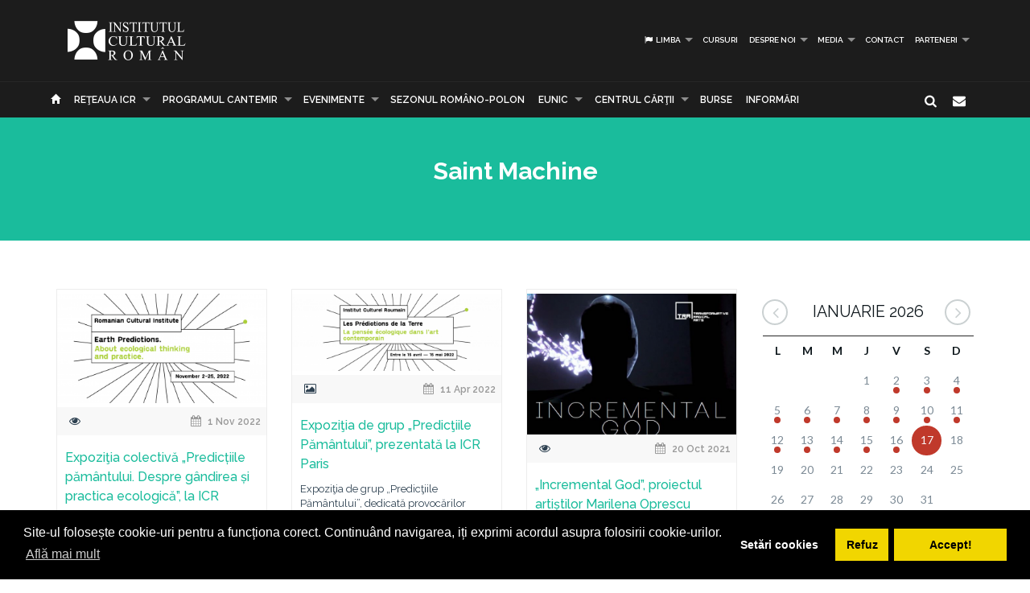

--- FILE ---
content_type: text/css
request_url: https://www.icr.ro/app/learn/css/print.css
body_size: 270
content:
@media print {
	body {
	font-family: "Palatino Linotype", "Book Antiqua", Palatino, serif;
	font-size: 2em;
	line-height:1.2em;
	color: #333333;
	margin-top: 2cm;
	margin-right: 2cm;
	margin-bottom: 1.5cm;
	margin-left: 2cm
        }
	section#main_content, section#sub-header {display:block!important; margin: 0; padding: 0;}
	.no-print {display:none; visibility:hidden; }
	.post p {font-size:14px;}
}
